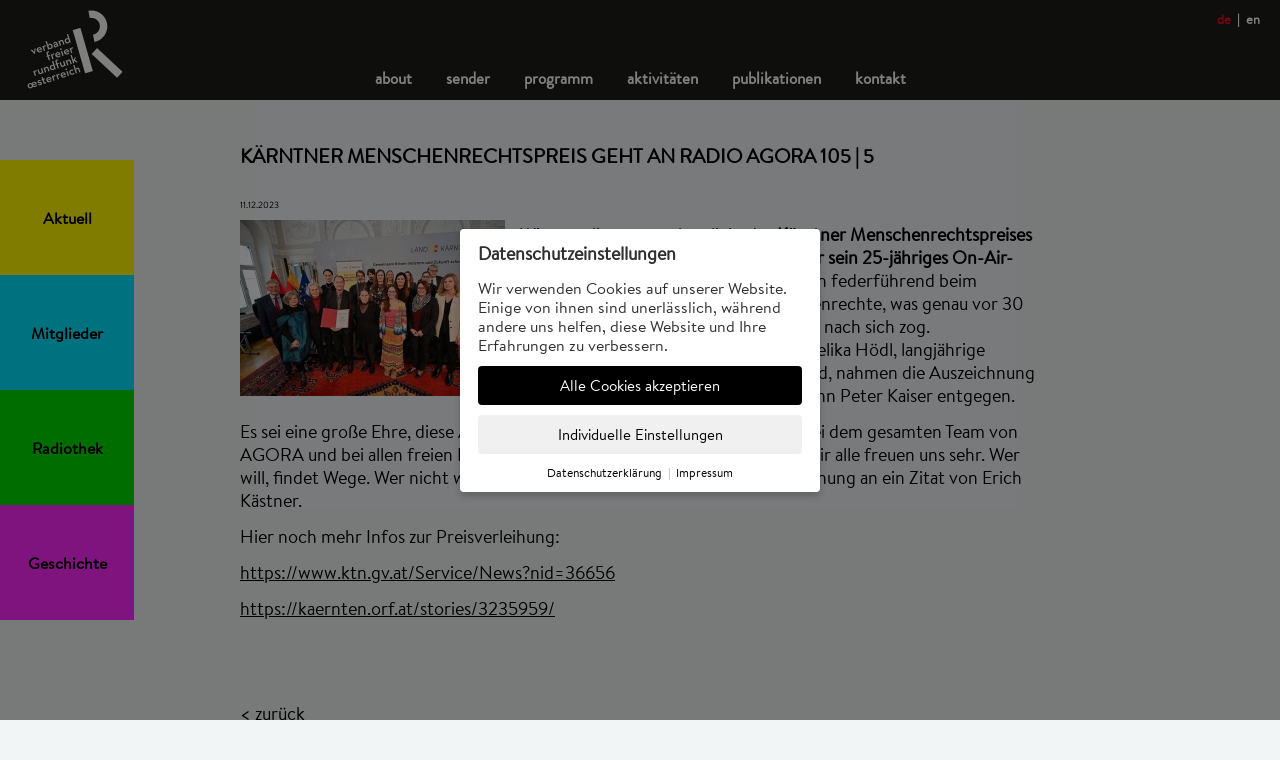

--- FILE ---
content_type: text/html; charset=UTF-8
request_url: https://www.freier-rundfunk.at/artikel.php?id=1188
body_size: 4355
content:
<!DOCTYPE html>
<html>
<head>
	<title>Verband Freier Rundfunk Österreich | Kärntner Menschenrechtspreis geht an radio AGORA 105 | 5</title>
<base href="//www.freier-rundfunk.at/">
<meta http-equiv="Content-Type" content="text/html; charset=utf-8"/>
<meta name="description" content=""/>
<meta name="viewport" content="width=device-width,initial-scale=1"/>
<meta property="og:title" content="Verband Freier Rundfunk Österreich: Kärntner Menschenrechtspreis geht an radio AGORA 105 | 5"/>
<meta property="og:site_name" content="Verband Freier Rundfunk Österreich"/>
<meta property="og:url" content="http://www.freier-rundfunk.at//artikel.php?id=1188"/>
<meta property="og:description" content=""/>
<meta property="og:image" content="https://www.freie-radios.at/img/artikel-1188-big.jpg"/>
<link href="css/style.css?1747290033" rel="stylesheet" type="text/css"/>
<link href="css/cookiesettings.css?1657790455" rel="stylesheet" media="screen" type="text/css">
<script type="text/javascript" src="javascript/jquery-1.9.1.min.js"></script>
<script type="text/javascript" src="javascript/modernizr.min.js"></script>
<script type="text/javascript" src="javascript/main.js?1725293337"></script>
<script type="text/javascript" src="javascript/fancyzoom/js-global/FancyZoom.js"></script>
<script type="text/javascript" src="javascript/fancyzoom/js-global/FancyZoomHTML.js"></script>
<script type="text/javascript">
	zoomImagesURI = 'javascript/fancyzoom/images-global/zoom/';
</script>
<!-- Matomo -->
<script>
  var _paq = window._paq = window._paq || [];
  /* tracker methods like "setCustomDimension" should be called before "trackPageView" */
  _paq.push(['requireCookieConsent']);
  _paq.push(['trackPageView']);
  _paq.push(['enableLinkTracking']);
  (function() {
    var u="https://webstats.servus.at/";
    _paq.push(['setTrackerUrl', u+'piwik.php']);
    _paq.push(['setSiteId', '26']);
    var d=document, g=d.createElement('script'), s=d.getElementsByTagName('script')[0];
    g.async=true; g.src=u+'piwik.js'; s.parentNode.insertBefore(g,s);
  })();
</script>
<!-- End Matomo Code -->
		<script>
			$(document).ready(function() {
				$("body").append("<div class=\"cs-container\"><div class=\"cs-popup\" id=\"cs-popup-main\"><h3>Datenschutz&shy;einstellungen</h3><p>Wir verwenden Cookies auf unserer Website. Einige von ihnen sind unerlässlich, während andere uns helfen, diese Website und Ihre Erfahrungen zu verbessern.</p><a id=\"cs-btn-alle\" class=\"cs-button cs-bg-highlight\" href=\"#\">Alle Cookies akzeptieren</a><a id=\"cs-btn-individuell\" class=\"cs-button\" href=\"#\">Individuelle Einstellungen</a><div class=\"cs-footer\"><a href=\"datenschutzerklaerung.html\">Datenschutzerklärung</a> &nbsp;|&nbsp; <a href=\"impressum.html\">Impressum</a></div></div><div class=\"cs-popup\" id=\"cs-popup-individuell\"><h3>Individuelle Cookie-Einstellungen</h3><p>Hier finden Sie eine Übersicht aller verwendeten Cookies. Sie können Ihre Zustimmung je Kategorie bearbeiten.</p><div class=\"cs-kategorie\"><h4>Essenzielle Cookies</h4>Essenzielle Cookies ermöglichen grundlegende Funktionen und sind für die einwandfreie Funktion der Website dringend erforderlich.<label class=\"cs-switch readonly\"><input type=\"checkbox\" id=\"cs-sel-essential\" checked readonly><span class=\"cs-slider\"></span></label><div class=\"cs-morelink\"><a href=\"#\" class=\"cs-highlight\">Detaillierte Informationen</a></div><div class=\"cs-details\"><table cellpadding=\"0\" cellspacing=\"0\"><tr><th>Name</th><td>PHP Session Cookie</td></tr><tr><th>Anbieter</th><td>Inhaber dieser Website</td></tr><tr><th>Funktion</th><td>Hilft, grundlegende Einstellungen des Users (wie z.B. die Sprachauswahl) zu merken.</td></tr><tr><th>Cookie-Name</th><td>PHPSESSID</td></tr><tr><th>Laufzeit</th><td>Session (bis Browser geschlossen wird)</td></tr></table><table cellpadding=\"0\" cellspacing=\"0\"><tr><th>Name</th><td>Cookie Settings</td></tr><tr><th>Anbieter</th><td>Inhaber dieser Website</td></tr><tr><th>Funktion</th><td>Speichert Ihre Auswahl der aktivierten Cookies.</td></tr><tr><th>Cookie-Name</th><td>cookiesettings</td></tr><tr><th>Laufzeit</th><td>1 Jahr</td></tr></table></div></div><div class=\"cs-kategorie\"><h4>Statistik-Cookies</h4>Diese Cookies erfassen anonyme Statistiken. Diese Informationen helfen uns zu verstehen, wie wir unsere Website noch weiter optimieren können.<label class=\"cs-switch\"><input type=\"checkbox\" id=\"cs-sel-statistik\"><span class=\"cs-slider\"></span></label><div class=\"cs-morelink\"><a href=\"#\" class=\"cs-highlight\">Detaillierte Informationen</a></div><div class=\"cs-details\"><table cellpadding=\"0\" cellspacing=\"0\"><tr><th>Name</th><td>Matomo</td></tr><tr><th>Anbieter</th><td>Matthieu Aubry</td></tr><tr><th>Funktion</th><td>Cookie von Matomo für Website-Analysen. Erzeugt anonyme statistische Daten darüber, wie der Besucher die Website nutzt.</td></tr><tr><th>Privacy Policy</th><td><a target=\"_blank\" href=\"https://matomo.org/privacy-policy/\">https://matomo.org/privacy-policy/</a></td></tr><tr><th>Cookie-Name</th><td>_pk_ref, _pk_cvar, _pk_id, _pk_ses</td></tr><tr><th>Laufzeit</th><td>max. 13 Monate</td></tr></table></div></div><a id=\"cs-btn-speichern\" class=\"cs-button\" href=\"#\">Einstellungen speichern</a><div class=\"cs-footer\"><a href=\"datenschutzerklaerung.html\">Datenschutzerklärung</a> &nbsp;|&nbsp; <a href=\"impressum.html\">Impressum</a> &nbsp;|&nbsp; <a id=\"cs-btn-zurueck\" href=\"#\">zurück</a></div></div></div>");

							
				$("#cs-btn-alle").click(function() {
					$('#cs-sel-statistik').prop('checked',true);
					$('#cs-sel-marketing').prop('checked',true);
					cs_saveSettings();
					$(".cs-container").hide();
					return false;
				});
				$("#cs-btn-speichern").click(function() {
					cs_saveSettings();
					$(".cs-container").hide();
					return false;
				});
				$("#cs-btn-individuell").click(function() {
					$("#cs-popup-main").hide();
					$("#cs-popup-individuell").show();
					return false;
				});
				$("#cs-btn-zurueck").click(function() {
					$("#cs-popup-individuell").hide();
					$("#cs-popup-main").show();
					return false;
				});
				$(".cs-morelink").click(function() {
					var details = $(this).next(".cs-details");
					if (details.is(":visible"))
						details.slideUp();
					else
						details.slideDown();
					return false;
				})
				$(".cs-switch.readonly").click(function()
				{
					alert("Essenzielle Cookies können nicht deaktiviert werden.");
					return false;
				});
			});
	
			function cs_saveSettings() {
				var settings = "essential";
				if ($('#cs-sel-statistik').is(':checked')) settings += ",statistics";
				if ($('#cs-sel-marketing').is(':checked')) settings += ",marketing";
				
				// Alle Cookies löschen
				document.cookie.split(";").forEach(function(c) { document.cookie = c.replace(/^ +/, "").replace(/=.*/, "=;expires=" + new Date().toUTCString() + ";path=/"); });
				
				// Settings Cookie setzen
				var oneYearFromNow = new Date();
				oneYearFromNow.setFullYear(oneYearFromNow.getFullYear()+1);
				var enddate = oneYearFromNow.toUTCString();
				document.cookie = "cookiesettings = "+settings+"; path= /; expires= "+enddate;
				
				// Andere Cookies setzen oder löschen
				if ($('#cs-sel-statistik').is(':checked')) cs_setStatisticsCookies(); else cs_delStatisticsCookies();
				if ($('#cs-sel-marketing').is(':checked')) cs_setMarketingCookies(); else cs_delMarketingCookies();
			}
			
			function cs_setStatisticsCookies()
			{
						}
		
			function cs_setMarketingCookies()
			{
						}

			function cs_delStatisticsCookies()
			{
				document.cookie = "_ga= ; expires = Thu, 01 Jan 1970 00:00:00 GMT";
				document.cookie = "_gat= ; expires = Thu, 01 Jan 1970 00:00:00 GMT";
				document.cookie = "_gid= ; expires = Thu, 01 Jan 1970 00:00:00 GMT";
			}
		
			function cs_delMarketingCookies() 
			{
				document.cookie = "_fbp= ; expires = Thu, 01 Jan 1970 00:00:00 GMT";
				document.cookie = "act= ; expires = Thu, 01 Jan 1970 00:00:00 GMT";
				document.cookie = "c_user= ; expires = Thu, 01 Jan 1970 00:00:00 GMT";
				document.cookie = "datr= ; expires = Thu, 01 Jan 1970 00:00:00 GMT";
				document.cookie = "fr= ; expires = Thu, 01 Jan 1970 00:00:00 GMT";
				document.cookie = "m_pixel_ratio= ; expires = Thu, 01 Jan 1970 00:00:00 GMT";
				document.cookie = "pl= ; expires = Thu, 01 Jan 1970 00:00:00 GMT";
				document.cookie = "presence= ; expires = Thu, 01 Jan 1970 00:00:00 GMT";
				document.cookie = "sb= ; expires = Thu, 01 Jan 1970 00:00:00 GMT";
				document.cookie = "spin= ; expires = Thu, 01 Jan 1970 00:00:00 GMT";
				document.cookie = "wd= ; expires = Thu, 01 Jan 1970 00:00:00 GMT";
				document.cookie = "xs= ; expires = Thu, 01 Jan 1970 00:00:00 GMT";
			}
		
		</script>
		
</head>
<body onload="setupZoom()">
	<div class="header">
	<a class="logo" href="index.html"><img src="img/logo-freier-rundfunk.png" alt="Verband Freier Rundfunk Österreich" width="100" height="90" /></a>
		
	<ul class="menu">
				<li class="menuitem ">
				<a href="about.html">About</a>
							<ul class="submenu">
										<li class="submenuitem"><a  href="mission-statement.html">Mission Statement</a></li>
											<li class="submenuitem"><a  href="organisation.html">Organisation</a></li>
											<li class="submenuitem"><a  href="vorstand.html">Vorstand</a></li>
											<li class="submenuitem"><a  href="geschaeftsfuehrung.html">Geschäftsführung</a></li>
											<li class="submenuitem"><a  href="charta.html">Charta</a></li>
											<li class="submenuitem"><a  href="finanzierung.html">Finanzierung</a></li>
											<li class="submenuitem"><a  href="geschichte.html">Geschichte</a></li>
									</ul>
						</li>
					<li class="menuitem ">
				<a href="sender.html">Sender</a>
							<ul class="submenu">
										<li class="submenuitem"><a  href="unsere-mitglieder.html">Unsere Mitglieder</a></li>
											<li class="submenuitem"><a  href=".html"></a></li>
											<li class="submenuitem"><a  href="mitglied-werden.html">Mitglied werden?</a></li>
									</ul>
						</li>
					<li class="menuitem ">
				<a href="programm.html">Programm</a>
							<ul class="submenu">
										<li class="submenuitem"><a  href="livestreams.html">Livestreams</a></li>
											<li class="submenuitem"><a  href="on-demand.html">On Demand</a></li>
											<li class="submenuitem"><a  href="gemeinsame-programme.html">Gemeinsame Programme</a></li>
												<li class="subsubmenuitem"><a  href="themenschwerpunkte.html">Themenschwerpunkte</a></li>
													<li class="subsubmenuitem"><a  href="schulradiotage.html">Schulradiotage</a></li>
													<li class="subsubmenuitem"><a  href="stimmlagen.html">Stimmlagen</a></li>
													<li class="subsubmenuitem"><a  href="szenenwechsel.html">Szenenwechsel</a></li>
										</ul>
						</li>
					<li class="menuitem sel">
				<a href="aktivitaeten.html">Aktivitäten</a>
							<ul class="submenu">
										<li class="submenuitem"><a class="sel" href="aktuell.html">Aktuell</a></li>
												<li class="subsubmenuitem"><a class="sel" href="rueckblick_56.html">Rückblick</a></li>
												<li class="submenuitem"><a  href="akademie.html">Akademie</a></li>
												<li class="subsubmenuitem"><a  href="aktuell_40.html">Aktuell</a></li>
													<li class="subsubmenuitem"><a  href="rueckblick.html">Rückblick</a></li>
												<li class="submenuitem"><a  href="vernetzung.html">Vernetzung</a></li>
											<li class="submenuitem"><a  href="presse.html">Presse</a></li>
									</ul>
						</li>
					<li class="menuitem ">
				<a href="publikationen.html">Publikationen</a>
							<ul class="submenu">
										<li class="submenuitem"><a  href="oesterreich.html">Österreich</a></li>
											<li class="submenuitem"><a  href="international.html">International</a></li>
											<li class="submenuitem"><a  href="dokumente.html">Dokumente</a></li>
									</ul>
						</li>
					<li class="menuitem ">
				<a href="kontakt.html">Kontakt</a>
						</li>
			</ul>
	
	<a class="mobile-menu-button" href="#"><img src="img/menu-button.png" alt="menu" width="29" height="23"/></a>
	
	<div class="sprachauswahl">
		<a href="/artikel.php?lang=de" class="sel">de</a> &nbsp;|&nbsp;
		<a href="/artikel.php?lang=en" >en</a> 
	</div>
</div>

<div class="mobilemenu-container">
	<div class="mobilemenu">
		<ul>
						<li class="mobilemenu-item-1 "><a class="mobilemenu-link" href="about.html">About</a></li>
							<li class="mobilemenu-item-1 "><a class="mobilemenu-link" href="sender.html">Sender</a></li>
							<li class="mobilemenu-item-1 "><a class="mobilemenu-link" href="programm.html">Programm</a></li>
							<li class="mobilemenu-item-1 sel"><a class="mobilemenu-link" href="aktivitaeten.html">Aktivitäten</a></li>
									<li class="mobilemenu-item-2 sel"><a class="mobilemenu-link" href="aktuell.html">Aktuell</a></li>
												<li class="mobilemenu-item-3 sel"><a class="mobilemenu-link" href="rueckblick_56.html">Rückblick</a></li>
												<li class="mobilemenu-item-2 "><a class="mobilemenu-link" href="akademie.html">Akademie</a></li>
											<li class="mobilemenu-item-2 "><a class="mobilemenu-link" href="vernetzung.html">Vernetzung</a></li>
											<li class="mobilemenu-item-2 "><a class="mobilemenu-link" href="presse.html">Presse</a></li>
									<li class="mobilemenu-item-1 "><a class="mobilemenu-link" href="publikationen.html">Publikationen</a></li>
							<li class="mobilemenu-item-1 "><a class="mobilemenu-link" href="kontakt.html">Kontakt</a></li>
						<li class="mobilemenu-item-1 "><a class="mobilemenu-link" href="impressum.html">Impressum</a></li>
			<li class="mobilemenu-item-1 "><a class="mobilemenu-link" href="disclaimer.html">Disclaimer</a></li>
		</ul>
	</div>
</div>
	<div class="textcontent">
		<h1><b>Kärntner Menschenrechtspreis geht an radio AGORA 105 | 5</b></h1>
		<div class="datum">11.12.2023</div>
				
							<div class="floatimage" style="width:265px">
												<a href="img/artikel-1188-big.jpg?1702303630">
								<img  width="265" height="176" src="img/artikel-1188.jpg?1702303630" alt=""/>								<img class="zoom-button" style="top:155px" src="img/button_zoom.png" alt="" width="21" height="21">
							</a>
											
					</div>
						<p>Wir gratulieren ganz herzlich: de<strong>r K&auml;rntner Menschenrechtspreises geht an radio AGORA 105 | 5, das heuer sein 25-j&auml;hriges On-Air-Jubil&auml;um feiert!</strong> Radio AGORA war auch federf&uuml;hrend beim Europ&auml;ischen Gerichtshof f&uuml;r Menschenrechte, was genau vor 30 Jahren den Fall des Rundfunkmonopols nach sich zog. Gesch&auml;ftsf&uuml;hrer Gabriel Lipu&scaron; und Angelika H&ouml;dl, langj&auml;hrige Gesch&auml;ftsf&uuml;hrerin und jetzt im Vorstand, nahmen die Auszeichnung f&uuml;r Radio AGORA von Landeshauptmann Peter Kaiser entgegen.</p>
<p>Es sei eine gro&szlig;e Ehre, diese Auszeichnung zu erhalten. &bdquo;Ich m&ouml;chte mich bei dem gesamten Team von AGORA und bei allen freien Radiomacherinnen und &ndash;machern bedanken. Wir alle freuen uns sehr. Wer will, findet Wege. Wer nicht will, findet Gr&uuml;nde&ldquo;, sagte Gabriel Lipu&scaron; in Anlehnung an ein Zitat von Erich K&auml;stner.</p>
<p>Hier noch mehr Infos zur Preisverleihung:</p>
<p><a href="https://www.ktn.gv.at/Service/News?nid=36656">https://www.ktn.gv.at/Service/News?nid=36656</a></p>
<p><a href="https://kaernten.orf.at/stories/3235959/">https://kaernten.orf.at/stories/3235959/</a></p>		
		<br/><br/><br/>
		<a href="rueckblick_56.html">&lt; zurück</a>

	</div>

	<div class="quicklinks">
				<a class="quickicon col-1" href="aktuell.html" ><span class="inner">Aktuell</span></a>
					<a class="quickicon col-2" href="sender.html" ><span class="inner">Mitglieder</span></a>
					<a class="quickicon col-3" href="http://freie-radios.online" target="_blank"><span class="inner">Radiothek</span></a>
					<a class="quickicon col-4" href="geschichte.html" ><span class="inner">Geschichte</span></a>
			</div>

	<div class="footer">
	<a href="impressum.html">Impressum</a> &nbsp;&nbsp;|&nbsp;&nbsp;
	<a href="datenschutzerklaerung.html">Datenschutz</a> &nbsp;&nbsp;|&nbsp;&nbsp;
	<a href="disclaimer.html">Disclaimer</a>
</div></body>
</html>


--- FILE ---
content_type: text/css
request_url: https://www.freier-rundfunk.at/css/style.css?1747290033
body_size: 3700
content:
@charset "utf-8";

@font-face {
    font-family: 'Brandon_Grotesque_Regular';
    src: url('../webfonts/brandon_reg-webfont.eot');
    src: url('../webfonts/brandon_reg-webfont.eot?#iefix') format('embedded-opentype'),
         url('../webfonts/brandon_reg-webfont.woff') format('woff'),
         url('../webfonts/brandon_reg-webfont.ttf') format('truetype'),
         url('../webfonts/brandon_reg-webfont.svg#Brandon_Grotesque_Regular') format('svg');
    font-weight: normal;
    font-style: normal;
}

@font-face {
    font-family: 'Brandon_Grotesque_Light';
    src: url('../webfonts/brandon_light-webfont.eot');
    src: url('../webfonts/brandon_light-webfont.eot?#iefix') format('embedded-opentype'),
         url('../webfonts/brandon_light-webfont.woff') format('woff'),
         url('../webfonts/brandon_light-webfont.ttf') format('truetype'),
         url('../webfonts/brandon_light-webfont.svg#Brandon_Grotesque_Light') format('svg');
    font-weight: normal;
    font-style: normal;
}

@font-face {
    font-family: 'Brandon_Grotesque_Text';
    src: url('../webfonts/brandon_text-webfont.eot');
    src: url('../webfonts/brandon_text-webfont.eot?#iefix') format('embedded-opentype'),
         url('../webfonts/brandon_text-webfont.woff') format('woff'),
         url('../webfonts/brandon_text-webfont.ttf') format('truetype');
    font-weight: normal;
    font-style: normal;
}

* {
	margin: 0;
	padding: 0;
}

:focus {
	 outline:0; 
	 -moz-outline:0; 
}

html {
	background-color: #f2f5f6;
	font-family: 'Brandon_Grotesque_Text',Arial,sans-serif;
	-webkit-text-size-adjust: none;
	-webkit-font-smoothing: antialiased;
	-moz-osx-font-smoothing: grayscale;
	/*font-family: 'Source Sans Pro',sans-serif;*/
	font-size: 18px;
	line-height: 1.3;
	color: black;
}

body {
	position: relative;
}

body.startseite {
	width: 100%;
	height: 100%;
	overflow-x: hidden;
}

img {
	vertical-align: baseline;
}

a img {
	border: none;
}

a {					
	zoom: 1;
	color: black;
}

strong,b {
	font-weight: 600;
}

.content {
	max-width: 900px;
	margin: auto;
	position: relative;
}

.header {
	position: relative;
	width: 100%;
	height: 100px;
	background-color: #1d1d1b;
}

.logo {
	position: absolute;
	z-index: 1000;
	display: block;
	left: 25px;
	top: 5px;
}

.twitter-icon {
	position: absolute;
	z-index: 1000;
	right: 20px;
	bottom: 8px;
}

.facebook-icon {
	position: absolute;
	z-index: 1000;
	right: 51px;
	bottom: 8px;
}

.mobile-menu-button {
	display: none;
}

.sprachauswahl {
	position: absolute;
	z-index: 1000;
	right: 20px;
	top: 12px;
	color: white;
	font-size: 13px;
	line-height: 16px;
	font-weight: bold;
}

.sprachauswahl a {
	text-decoration: none;
	color: white;
}

.sprachauswahl a.sel {
	color: #e71019;	
}

.menu {
	position: absolute;
	z-index: 299;
	left: 0px;
	bottom: 0px;
	width: 100%;
	text-align: center;
}

.menuitem {
	position: relative;
	list-style-type: none;
	display: inline-block;
	margin-left: 15px;
	margin-right: 15px;
	padding-bottom: 9px;
}

.menuitem a {
	font-family: 'Brandon_Grotesque_Regular',Arial,sans-serif;
	text-decoration: none;
	color: white;
	font-size: 17px;
	line-height: 24px;
	font-weight: bold;
	text-transform: lowercase;
}

.menuitem a:hover {
	color: #e71019;
}

.submenu {
	display: none;
	position: absolute;
	z-index: 999;
	left: -15px;
	top: 31px;
	background-color: #1d1d1b;
	text-align: left;
	padding: 5px 15px 10px 15px;
	min-width: 120px;
}

.menuitem:hover .submenu {
	display: block;
}

.submenu.ebene2 {
	top: 103px;
}

.submenuitem {
	list-style-type: none;
}

.submenuitem a {
	white-space: nowrap;
}

.subsubmenuitem a {
	font-size: 16px;
	line-height: 22px;
	white-space: nowrap;
	font-weight: normal;
	padding-left: 15px;
}

.submenuitem a.sel, .subsubmenuitem a.sel {
	color: #e71019;
}

.mobilemenu-container {
	display: none;
}

.footer {
	box-sizing: border-box;
	padding-top: 8px;
	width: 100%;
	height: 30px;
	overflow: hidden;
	background-color: #1d1d1b;
	color: white;
	font-size: 11px;
	line-height: 16px;
	text-align: center;
	font-weight: bold;
}

.footer a {
	text-decoration: none;
	color: white;
}

.titelbild-container {
	width: 100%;
	height: 600px;
	overflow: hidden;
	position: relative;
}

.slide {
	position: absolute;
	left: 50%;
	top: 50%;
	margin-left: -600px;
	margin-top: -300px;
	display: none;
}

#slide-1 {
	display: block;
}

.biglogo {
	position: absolute;
	left: 50%;
	top: 50%;
	z-index: 99;
	width: 400px;
	height: 291px;
	margin-left: -200px;
	margin-top: -146px;
}

.biglogo img {
	opacity: 0;
	animation-duration: 1.5s;
	animation-timing-function: ease-out;
	animation-iteration-count: 1;
	animation-delay: 3s;
	animation-fill-mode: forwards;
}

@keyframes slideInFromLeft { from { transform: translateX(-600%); opacity: 1; } to { transform: translateX(0); opacity: 1; } }
@keyframes slideInFromTopRight { from { transform: translate(600%,-200%); opacity: 1; } to { transform: translate(0%,0%); opacity: 1; } }
@keyframes slideInFromBottomRight { from { transform: translate(600%,200%); opacity: 1; } to { transform: translate(0%,0%); opacity: 1; } }
@keyframes fadeOut { from { opacity: 1; } to { opacity: 0; } }

.logo-teil-1 { position: absolute; left: 0px; top: 55px; animation-name: slideInFromLeft; }
.logo-teil-2 { position: absolute; left: 170px; top: 0px; animation-name: slideInFromTopRight; }
.logo-teil-3 { position: absolute; bottom: 0px; right: 0px; animation-name: slideInFromBottomRight; }

.slogan-container {
	position: absolute;
	z-index: 99;
	left: 0px;
	top: 0px;
	width: 100%;
	height: 100%;
	display: flex;
	justify-content: center;
	align-items: center;
}

.slogan {
	color: white;
	font-size: 48px;
	line-height: 48px;
	font-weight: bold;
	text-align: center;
	padding-left: 150px;
	padding-right: 150px;
	animation-name: fadeOut;
	animation-duration: 0.7s;
	animation-iteration-count: 1;
	animation-delay: 3s;
	animation-fill-mode: forwards;
}



.quicklinks {
	position: fixed;
	z-index: 100;
	left: 0px;
	top: 50%;
	margin-top: -200px;
}

.quickicon {
	display: block;
	height: 115px;
	width: 134px;
	display: flex;
	align-items: center;
	justify-content: center;
	text-decoration: none;
	font-size: 16px;
	line-height: 20px;
	font-weight: bold;
}

.quickicon.col-1 { background-color: rgb(255,250,0); }
.quickicon.col-2 { background-color: rgb(0,230,255); }
.quickicon.col-3 { background-color: rgb(0,220,0); }
.quickicon.col-4 { background-color: rgb(255,40,255); }

.quickicon:hover { filter: brightness(110%); }
.quickicon.col-4:hover { filter: brightness(180%); }

.textcontent {
	max-width: 800px;
	padding-left: 170px;
	padding-right: 170px;
	padding-top: 45px;
	padding-bottom: 80px;
	margin: auto;
	position: relative;
	min-height: 400px;
}

body.logo-bg {
	background-image: url(../img/bg-logo.svg);
    background-position: center top 100px;
	background-size: 100% auto;
}

.textcontent h1 {
	font-family: 'Brandon_Grotesque_Regular',Arial,sans-serif;
	font-size: 20px;
	line-height: 24px;
	text-transform: uppercase;
	margin-bottom: 30px;
}

.textcontent h2 {
	font-family: 'Brandon_Grotesque_Regular',Arial,sans-serif;
	font-size: 18px;
	line-height: 17px;
	font-weight: normal;
	text-transform: uppercase;
	margin-top: 17px;
	margin-bottom: 17px;
}

.textcontent h2 * {
	font-family: 'Brandon_Grotesque_Regular',Arial,sans-serif;
} 

.textcontent h2.bigtext {
	font-family: 'Brandon_Grotesque_Regular',Arial,sans-serif;
	font-size: 20px;
	line-height: 22px;
	font-weight: bold;
}


.textcontent h3 {
	font-size: 15px;
	line-height: 17px;
	font-weight: normal;
	text-decoration: underline;
	margin-top: 17px;
}

.textcontent .datum {
	font-size: 9px;
	margin-bottom: 10px;
}

.textcontent .floatimage {
	float: left;
	margin-right: 15px;
	position: relative;
	font-size: 0px;
	line-height: 0px;
}

.textcontent .floatimage .zoom-button {
	position: absolute;
	top: 0px;
	right: 0px;
}

.textcontent .floatimage .bildunterschrift {
	font-size: 10px;
	line-height: 12px;
	padding-bottom: 3px;
	padding-top: 3px;
}

.textcontent ul {
	margin-top: 17px;
	margin-bottom: 17px;
	overflow: hidden;
}

.textcontent ul li {
	margin-bottom: 4px;
	margin-left: 20px;
}

.textcontent ol li {
	margin-bottom: 4px;
	margin-left: 20px;
}

.textcontent p {
	margin-top: 13px;
	margin-bottom: 13px;
}

.dropdown-artikel {
	border-top: 1px solid black;
}

.dropdown-artikel h2 {
	font-family: 'Brandon_Grotesque_Regular',Arial,sans-serif;
	font-size: 20px;
	line-height: 24px;
	text-transform: uppercase;
	font-weight: bold;
	cursor: pointer;
}

.dropdown-artikel p:first-of-type { margin-top: 0; }

.dropdown-artikel .text {
	display: none;
	padding-bottom: 10px;
}

.dropdown-container .dropdown-artikel:first-child .text { 
	display: block;
}

.bildliste {
	width: 100%;
	display: table;
}

.bildliste-row {
	display: table-row;
}

.bildliste-bild {
	display: table-cell;
	width: 132px;
	vertical-align: top;
	padding-bottom: 50px;
}

.bildliste-bild .bildunterschrift {
	font-size: 10px;
	line-height: 12px;
	padding-bottom: 3px;
	padding-top: 0px;
	padding-right: 10px;
}

.bildliste-bild-inner {
	display: inline-block;
	position: relative;
	font-size: 0;
}

.bildliste-bild-inner img {
	width: 120px;
	height: auto;
}

.bildliste-bild-inner .zoom-button {
	position: absolute;
	bottom: 0px;
	right: 0px;
	width: 21px;
	height: 21px;
}

.bildliste-text {
	display: table-cell;
	vertical-align: top;
	padding-bottom: 50px;
}

.bildliste-text p:first-child {
	margin-top: 0px;
}

.landkarte-container {
	width: 100%;
	position: relative;
	min-height: 540px;
	background-color: #dae0e3;
	background-position: center center;
	background-repeat: no-repeat;
	background-image: url(../img/landkarte-big.png?5);
	background-size: 1360px 640px;
}

.landkarte-content {
	position: absolute;
	top: 50%;
	left: 50%;
	margin-left: -450px;
	margin-top: -200px;
	max-xwidth: 900px;
	height: 400px;
}

.mitglieder-mobile {
	display: none;
}

.station-link {
	position: absolute;
	z-index: 1;
	margin-left: -10px;
	margin-top: -10px;
/* 	border: 1px solid red; */
}

#station-1 { left: 615px; top: 272px; padding-right: 90px; } /* Helsinki */
#station-2 { left: 638px; top: 75px; padding-right: 100px; } /* Radio Ypsilon */
#station-3 { left: 448px; top: 105px; padding-left: 140px; } /* Freies Radio Freistadt */
#station-4 { left: 450px; top: 132px; padding-left: 90px; } /* FRO */
#station-5 { left: 620px; top: 110px; padding-right: 90px; } /* Orange */
#station-6 { left: 575px; top: 140px; padding-right: 185px; } /* Campus Radio */
#station-7 { left: 446px; top: 160px; padding-right: 100px; } /* Freies Radio B138 */
#station-8 { left: 480px; top: 192px; padding-right: 170px; } /* Freies Radio Salzkammergut */
#station-9 { left: 428px; top: 217px; padding-right: 65px; } /* Radiofabrik */
#station-10 { left: 542px; top: 231px; padding-right: 130px; } /* FreequENNS */
#station-11 { left: 735px; top: 215px; padding-right: 60px; } /* Radio OP */
#station-12 { left: 470px; top: 339px; padding-right: 110px; } /* Radio Agora */ 
#station-13 { left: 222px; top: 272px; padding-right: 60px; } /* Freirad */
#station-14 { left: 115px; top: 265px; padding-right: 80px; padding-bottom: 20px; } /* Proton */
#station-15 { left: 424px; top: 190px; padding-right: 20px;  } /* FS1 */
#station-16 { left: 730px; top: 110px; padding-right: 50px; } /* OKTO */
#station-17 { left: 542px; top: 140px; padding-right: 50px; } /* DORF TV */

.station-overlay {
	position: absolute;
	z-index: 2;
	background-color: white;
	background-color: rgba(255,255,255,0.83);
	width: 380px;
	margin-left: -200px;
	margin-top: -120px;
	display: none;
	padding: 10px;
}

.station-overlay .container {
	border: 1px dotted black;
	padding: 20px 30px 10px 30px;
	border-radius: 2px;
}

.station-overlay h2 {
	font-family: 'Brandon_Grotesque_Regular',Arial,sans-serif;
	font-size: 25px;
	line-height: 26px;
	letter-spacing: 1px;
	font-weight: bold;
	text-transform: uppercase;
	margin-bottom: 15px;
}

.station-overlay .link {
	font-family: 'Brandon_Grotesque_Regular',Arial,sans-serif;
	font-size: 22px;
	line-height: 32px;
	font-weight: bold;
	text-decoration: none;
}

.station-overlay .link:hover {
	color: #cb1c23;
}

.station-overlay-close {
	position: absolute;
	right: -8px;
	top: -8px;
}

#overlay-1 { left: 645px; top: 282px; } /* Helsinki */
#overlay-2 { left: 678px; top: 70px; } /* Y */
#overlay-3 { left: 542px; top: 97px; } /* FR */
#overlay-4 { left: 530px; top: 132px; } /* FRO */
#overlay-5 { left: 680px; top: 114px; } /* Orange */
#overlay-6 { left: 639px; top: 134px; } /* Campus Radio */
#overlay-7 { left: 516px; top: 168px; } /* B138 */
#overlay-8 { left: 480px; top: 192px; } /* Salzkammergut */
#overlay-9 { left: 434px; top: 210px; } /* Radiofabrik */
#overlay-10 { left: 542px; top: 231px; } /* FreequENNS */
#overlay-11 { left: 680px; top: 215px; } /* OP */
#overlay-12 { left: 550px; top: 299px; } /* Agora */
#overlay-13 { left: 282px; top: 274px; } /* Freirad */
#overlay-14 { left: 232px; top: 265px; } /* Proton */
#overlay-15 { left: 434px; top: 210px; } /* FS1 */
#overlay-16 { left: 680px; top: 114px; } /* OKTO */
#overlay-17 { left: 530px; top: 132px; } /* DORF TV */

.bildergalerie {
	margin-top: 25px;
}

.bildergalerie .bildunterschrift {
	font-size: 10px;
	line-height: 12px;
	padding-bottom: 3px;
	padding-top: 0px;
	padding-right: 10px;
}


.dokumente {
	margin-top: 25px;
}

.dokument-icon {
	position: relative;
	top: 2px;
	margin-right: 3px;
}

.dokument-download {
	margin-bottom: 5px;
}

.artikel-link {
	margin-bottom: 8px;
}

/*** FANCYZOOM ****/


#ZoomPrev, #ZoomNext {
	text-decoration:none;
	border:0;
}

#ZoomPrev span,
#ZoomNext span {
	position: absolute;
	top: 30%;
	background: #333;
	-moz-border-radius: 4px;
	-webkit-border-radius: 4px;
	opacity: 0;
	filter: alpha(opacity=0);
	color: #fff;
	text-decoration: none;
	border: 0;
	font-size: 11pt;
	font-family: Arial, Helvetica, sans-serif;
	text-transform: uppercase;
	padding: 4px 10px;
}
#ZoomPrev span {
	left: 0;
	-moz-border-radius-bottomleft: 0px;
	-moz-border-radius-topleft: 0px;
	-webkit-border-top-left-radius: 0px;
	-webkit-border-bottom-left-radius: 0px;
	padding-left: 10px;
}
#ZoomNext span {
	right: 0;
	-moz-border-radius-bottomright: 0px;
	-moz-border-radius-topright: 0px;
	-webkit-border-top-right-radius: 0px;
	-webkit-border-bottom-right-radius: 0px;
	padding-right: 10px;
}
#ZoomPrev:hover span,
#ZoomNext:hover span {
    opacity: 0.8;
    filter: alpha(opacity=80);
}

/**** FORDERUNGEN STÖRER ****/
.forderungen-startseite {
	position: absolute;
	z-index:9999;
	right: 12%;
	top: 8%;
}

/**** DOWNLOAD ICONS ****/
.download-icons {
	border-top: 1px solid black;
	border-bottom: 1px solid black;
	padding-bottom: 10px;
	margin-bottom: 30px !important;
}

.download-icons a {
	display: inline-block;
	margin-left: 18px;
	margin-right: 18px;
	margin-top: 15px;
	font-size: 16px;
	text-decoration: none;
	background-image: url(../img/download-button.svg);
	background-position: top center;
	background-repeat: no-repeat;
	background-size: 22px auto;
	padding-top: 38px;
}

/**** MOBILE ****/
@media only screen and (max-width: 1340px) {
	body.logo-bg { background-image: none; }
}


@media only screen and (max-width: 1040px) {
	.forderungen-startseite { right: 5%; top: 3%; }


@media only screen and (max-width: 820px) {
	
	.header { 
		height: 82px;
	}
	
	.menu, .twitter-icon, .facebook-icon, .footer {
		display: none;
	}
	
	.sprachauswahl {
		right: 12px;
	}

	.logo img {
		width: 80px;
		height: auto;
	}
	
	.mobile-menu-button {
		display: block;
		position: absolute;
		right: 5px;
		bottom: 5px;
	}
	
	.mobilemenu-container {
		display: block;
		background-color: #1d1d1b;
	}
	
	.mobilemenu {
		display: none;
		border-bottom: 1px white solid;
	}
	
	.mobilemenu li {
	}
	
	.mobilemenu li .mobilemenu-link {
		display: block;
		border-top: 1px white solid;
		padding: 6px 10px 5px 10px;
		font-family: 'Brandon_Grotesque_Regular',Arial,sans-serif;
		text-decoration: none;
		color: white;
		font-size: 18px;
		line-height: 22px;
		text-transform: lowercase;
		text-align: center;
		font-weight: bold;
	}

	.mobilemenu li.sel .mobilemenu-link {
		color: #cb1c23;
	}
		
	.mobilemenu li.mobilemenu-item-2 .mobilemenu-link {
		font-size: 15px;		
		border-top: 1px #404040 solid;
		padding: 4px 10px 3px 10px;
	}
	
	.mobilemenu li.mobilemenu-item-3 .mobilemenu-link {
		font-size: 13px;		
		border-top: none;
		padding: 0px 10px 1px 10px;
	}
	
	.quickicon {
		width: 110px;
		height: 95px;
		font-size: 14px;
		line-height: 18px;
	}

	.biglogo {
		transform: scale(0.7);
	}
	
	.slogan { 
		font-size: 38px;
		line-height: 38px;
		padding-left: 130px;
		padding-right: 130px;
	}

	.textcontent .floatimage {
		float: none;
		margin-bottom: 10px;
	}

	.bildliste, .bildliste-row, .bildliste-bild, .bildliste-text {
		display: block;
	}

	.bildliste-bild {
		padding-bottom: 5px;
		margin-bottom: 5px;
	}
	
	.textcontent {
		padding-left: 140px;
		padding-right: 20px;
	}
	
	.forderungen-startseite { top: 7%; }
	.forderungen-startseite img { width: 150px;}
}

/**** MOBILE SMALL ****/
@media only screen and (max-width: 550px) {

	.quicklinks {
		display: none;
	}
	
	.biglogo {
		transform: scale(0.5);
	}

	.slogan { 
		font-size: 26px;
		line-height: 26px;
		padding-left: 20px;
		padding-right: 20px;
	}

	.textcontent {
		padding-left: 20px;
		padding-right: 20px;
		padding-top: 30px;
	}

	.startseite .quickicon {
		display: block;
	}

	.textcontent .floatimage .zoom-button {
		display: none;
	}
	
	.landkarte-container {
		display: none;
	}
	
	.mitglieder-mobile {
		display: block;
	}
	
	.forderungen-startseite { left: 5%; }
}

--- FILE ---
content_type: text/css
request_url: https://www.freier-rundfunk.at/css/cookiesettings.css?1657790455
body_size: 723
content:
@charset "utf-8";

/******** FARBDEFINITION **********/

.cs-highlight {
	color: #e710196; !important;
}

.cs-bg-highlight {
	background-color: black !important;
	color: white !important;	
}

input:checked + .cs-slider {
	background-color: #e71019;
}

.cs-popup {
	font-size: 16px; 
	line-height: 19px;
}


/**********************************/


.cs-container {
	position: fixed;
	display: flex;
	justify-content: center;
	align-items: center;
	z-index: 99999;
	left: 0px;
	top: 0px;
	width: 100%;
	height: 100%;
	background-color: rgba(0,0,0,0.5);
}

.cs-popup {
	box-sizing: border-box;
	width: 360px;
	background-color: white;
	color: #303030;
	padding: 15px 18px 10px 18px;
	border-radius: 4px;
	box-shadow: 0 4px 8px rgba(0,0,0,0.2);
	max-height: 100%;
	overflow-y: auto;
	margin: 8px;
}

.cs-popup p {
	margin-top: 12px;
	margin-bottom: 12px;
}

.cs-popup#cs-popup-individuell {
	width: 500px;
	display: none;
}

.cs-popup h3 {
/* 	text-transform: uppercase; */
	font-weight: 600;
	font-size: 18px;
	margin-top: 0px;
	margin-bottom: 15px;
}

.cs-button {
	box-sizing: border-box;
	display: inline-block;
	width: 100%;
	border-radius: 4px;
	text-align: center;
	text-decoration: none;
	font-size: 15px;	
	line-height: 17px;
	background-color: #F0F0F0;
	padding: 11px;
	margin-bottom: 10px;
}

.cs-button:hover {
	filter: brightness(95%);
}

.cs-button.cs-bg-highlight:hover {
	filter: brightness(110%);
}

.cs-footer {
	font-size: 12px;
	line-height: 18px;
	color: #909090;
	text-align: center;
}

.cs-footer a {
	text-decoration: none;
}

.cs-footer a:hover {
	text-decoration: underline;
}

.cs-kategorie {
	position: relative;
	background-color: #F8f8f8;
	padding: 6px 12px;
	margin-bottom: 10px;
}

.cs-kategorie h4 {
	margin-top: 0px;
	margin-bottom: 2px;
}

.cs-morelink {
	font-size: 12px;
	line-height: 18px;
	text-align: center;
	margin-top: 2px;
}

.cs-details {
	font-size: 12px;
	line-height: 16px;
	display: none;
}

.cs-details table {
	margin-top: 10px;
	margin-bottom: 5px;
	width: 100%;
}

.cs-details th {
	padding: 2px 5px;
	background-color: white;
	text-align: left;
	vertical-align: top;
	width: 85px;
	border-bottom: 1px solid #F8f8f8;;
}

.cs-details td {
	padding: 2px 5px;
	background-color: white;
	text-align: left;
	vertical-align: top;
	border-bottom: 1px solid #F8f8f8;;
}

.cs-switch {
	position: absolute;
	right: 12px;
	top: 8px;
	display: inline-block;
	width: 30px;
	height: 17px;
}

.cs-switch input {
	opacity: 0;
	width: 0;
	height: 0;
}

.cs-slider {
	position: absolute;
	cursor: pointer;
	top: 0;
	left: 0;
	right: 0;
	bottom: 0;
	background-color: #d0d0d0;
	-webkit-transition: .3s;
	transition: .3s;
	border-radius: 17px;
}

.cs-slider:before {
	position: absolute;
	content: "";
	height: 13px;
	width: 13px;
	left: 2px;
	bottom: 2px;
	background-color: white;
	-webkit-transition: .3s;
	transition: .3s;
	border-radius: 50%;
}

input:checked + .cs-slider:before {
	-webkit-transform: translateX(13px);
	-ms-transform: translateX(13px);
	transform: translateX(13px);
}




--- FILE ---
content_type: application/javascript
request_url: https://www.freier-rundfunk.at/javascript/fancyzoom/js-global/FancyZoomHTML.js
body_size: 2694
content:
// FancyZoomHTML.js - v1.0.1
// Used to draw necessary HTML elements for FancyZoom
//
// Copyright (c) 2008 Cabel Sasser / Panic Inc
// All rights reserved.
// additional image traversion added in 2009 by Kilian Valkhof / Wakoopa

function insertZoomHTML(traverse) {
  var isTraversion = traverse;
	// All of this junk creates the three <div>'s used to hold the closebox, image, and zoom shadow.

	var inBody = document.getElementsByTagName("body").item(0);

	// WAIT SPINNER

	var inSpinbox = document.createElement("div");
	inSpinbox.setAttribute('id', 'ZoomSpin');
	inSpinbox.style.position = 'absolute';
	inSpinbox.style.left = '10px';
	inSpinbox.style.top = '10px';
	inSpinbox.style.visibility = 'hidden';
	inSpinbox.style.zIndex = '525';
	inBody.insertBefore(inSpinbox, inBody.firstChild);

	var inSpinImage = document.createElement("img");
	inSpinImage.setAttribute('id', 'SpinImage');
	inSpinImage.setAttribute('src', zoomImagesURI+'zoom-spin-1.png');
	inSpinbox.appendChild(inSpinImage);

	// ZOOM IMAGE
	//
	// <div id="ZoomBox">
	//   <a href="javascript:zoomOut();"><img src="/images/spacer.gif" id="ZoomImage" border="0"></a> <!-- THE IMAGE -->
	//   <div id="ZoomClose">
	//     <a href="javascript:zoomOut();"><img src="/images/closebox.png" width="30" height="30" border="0"></a>
	//   </div>
	//   <div id="ZoomTraverse">
	//      <a id="ZoomPrev">&nbsp;</a>
	//      <a id="ZoomNext">&nbsp</a>
	// </div>

	var inZoombox = document.createElement("div");
	inZoombox.setAttribute('id', 'ZoomBox');

	inZoombox.style.position = 'absolute';
	inZoombox.style.left = '10px';
	inZoombox.style.top = '10px';
	inZoombox.style.visibility = 'hidden';
	inZoombox.style.zIndex = '499';

	inBody.insertBefore(inZoombox, inSpinbox.nextSibling);

	var inImage1 = document.createElement("img");
	inImage1.onclick = function (event) { zoomOut(this, event); return false; };
	inImage1.setAttribute('src',zoomImagesURI+'spacer.gif');
	inImage1.setAttribute('id','ZoomImage');
	inImage1.setAttribute('border', '0');
	// inImage1.setAttribute('onMouseOver', 'zoomMouseOver();')
	// inImage1.setAttribute('onMouseOut', 'zoomMouseOut();')

	// This must be set first, so we can later test it using webkitBoxShadow.
	inImage1.setAttribute('style', '-webkit-box-shadow: '+shadowSettings+'0.0)');
	inImage1.style.display = 'block';
	inImage1.style.width = '10px';
	inImage1.style.height = '10px';
	inZoombox.appendChild(inImage1);

	var inClosebox = document.createElement("div");
	inClosebox.setAttribute('id', 'ZoomClose');
	inClosebox.style.position = 'absolute';

	//Image traversion
	if(isTraversion){
	  // add previous and next links if there is more than one image
	  var inZoomTraverse = document.createElement("div");
	  inZoomTraverse.setAttribute('id', 'ZoomTraverse');
	  inZoomTraverse.style.position = 'absolute';
	  inZoomTraverse.style.width = '100%';
	  inZoomTraverse.style.height = '100%';
	  inZoomTraverse.style.left = "0";
	  inZoomTraverse.style.top = "0";

	    var inZoomPrev = document.createElement("a");
	    inZoomPrev.setAttribute('id', 'ZoomPrev');
	    inZoomPrev.style.position = 'absolute';
	    inZoomPrev.style.width = '50%';
	    inZoomPrev.style.height = '100%';
	    inZoomPrev.style.left = "0";
	    inZoomPrev.style.top = "0";

	      var inZoomPrevSpan = document.createElement("span");
	      inZoomPrevSpan.innerHTML = "&lt; Prev";
	      inZoomPrev.appendChild(inZoomPrevSpan);

	    var inZoomNext = document.createElement("a");
	    inZoomNext.setAttribute('id', 'ZoomNext');
	    inZoomNext.style.position = 'absolute';
	    inZoomNext.style.width = '50%';
	    inZoomNext.style.height = '100%';
	    inZoomNext.style.right = "0";
	    inZoomNext.style.top = "0";
 	      var inZoomNextSpan = document.createElement("span");
	      inZoomNextSpan.innerHTML = "Next &gt;";
	      inZoomNext.appendChild(inZoomNextSpan);

	  inZoomTraverse.appendChild(inZoomPrev);
	  inZoomTraverse.appendChild(inZoomNext);
	}
	// In MSIE, we need to put the close box inside the image.
	// It's 2008 and I'm having to do a browser detect? Sigh.
	if (browserIsIE) {
		inClosebox.style.right = '-1px';
		inClosebox.style.top = '0px';
	} else {
		inClosebox.style.right = '-12px';
		inClosebox.style.top = '-12px';
	}

	inClosebox.style.visibility = 'hidden';

	//ImageTraversion
	if(isTraversion) {
  	inZoombox.appendChild(inZoomTraverse);
	}

	inZoombox.appendChild(inClosebox)



	var inImage2 = document.createElement("img");
	inImage2.onclick = function (event) { zoomOut(this, event); return false; };
	inImage2.setAttribute('src',zoomImagesURI+'closebox.png');
	inImage2.setAttribute('width','30');
	inImage2.setAttribute('height','30');
	inImage2.setAttribute('border','0');
	inImage2.style.cursor = 'pointer';
	inClosebox.appendChild(inImage2);

	// SHADOW
	// Only draw the table-based shadow if the programatic webkitBoxShadow fails!
	// Also, don't draw it if we're IE -- it wouldn't look quite right anyway.

	if (! document.getElementById('ZoomImage').style.webkitBoxShadow && ! browserIsIE) {

		// SHADOW BASE

		var inFixedBox = document.createElement("div");
		inFixedBox.setAttribute('id', 'ShadowBox');
		inFixedBox.style.position = 'absolute';
		inFixedBox.style.left = '50px';
		inFixedBox.style.top = '50px';
		inFixedBox.style.width = '100px';
		inFixedBox.style.height = '100px';
		inFixedBox.style.visibility = 'hidden';
		inFixedBox.style.zIndex = '498';
		inBody.insertBefore(inFixedBox, inZoombox.nextSibling);

		// SHADOW
		// Now, the shadow table. Skip if not compatible, or irrevelant with -box-shadow.

		// <div id="ShadowBox"><table border="0" width="100%" height="100%" cellpadding="0" cellspacing="0"> X
		//   <tr height="25">
		//   <td width="27"><img src="/images/zoom-shadow1.png" width="27" height="25"></td>
		//   <td background="/images/zoom-shadow2.png">&nbsp;</td>
		//   <td width="27"><img src="/images/zoom-shadow3.png" width="27" height="25"></td>
		//   </tr>

		var inShadowTable = document.createElement("table");
		inShadowTable.setAttribute('border', '0');
		inShadowTable.setAttribute('width', '100%');
		inShadowTable.setAttribute('height', '100%');
		inShadowTable.setAttribute('cellpadding', '0');
		inShadowTable.setAttribute('cellspacing', '0');
		inFixedBox.appendChild(inShadowTable);

		var inShadowTbody = document.createElement("tbody");	// Needed for IE (for HTML4).
		inShadowTable.appendChild(inShadowTbody);

		var inRow1 = document.createElement("tr");
		inRow1.style.height = '25px';
		inShadowTbody.appendChild(inRow1);

		var inCol1 = document.createElement("td");
		inCol1.style.width = '27px';
		inRow1.appendChild(inCol1);
		var inShadowImg1 = document.createElement("img");
		inShadowImg1.setAttribute('src', zoomImagesURI+'zoom-shadow1.png');
		inShadowImg1.setAttribute('width', '27');
		inShadowImg1.setAttribute('height', '25');
		inShadowImg1.style.display = 'block';
		inCol1.appendChild(inShadowImg1);

		var inCol2 = document.createElement("td");
		inCol2.setAttribute('background', zoomImagesURI+'zoom-shadow2.png');
		inRow1.appendChild(inCol2);
		// inCol2.innerHTML = '<img src=';
		var inSpacer1 = document.createElement("img");
		inSpacer1.setAttribute('src',zoomImagesURI+'spacer.gif');
		inSpacer1.setAttribute('height', '1');
		inSpacer1.setAttribute('width', '1');
		inSpacer1.style.display = 'block';
		inCol2.appendChild(inSpacer1);

		var inCol3 = document.createElement("td");
		inCol3.style.width = '27px';
		inRow1.appendChild(inCol3);
		var inShadowImg3 = document.createElement("img");
		inShadowImg3.setAttribute('src', zoomImagesURI+'zoom-shadow3.png');
		inShadowImg3.setAttribute('width', '27');
		inShadowImg3.setAttribute('height', '25');
		inShadowImg3.style.display = 'block';
		inCol3.appendChild(inShadowImg3);

		//   <tr>
		//   <td background="/images/zoom-shadow4.png">&nbsp;</td>
		//   <td bgcolor="#ffffff">&nbsp;</td>
		//   <td background="/images/zoom-shadow5.png">&nbsp;</td>
		//   </tr>

		inRow2 = document.createElement("tr");
		inShadowTbody.appendChild(inRow2);

		var inCol4 = document.createElement("td");
		inCol4.setAttribute('background', zoomImagesURI+'zoom-shadow4.png');
		inRow2.appendChild(inCol4);
		// inCol4.innerHTML = '&nbsp;';
		var inSpacer2 = document.createElement("img");
		inSpacer2.setAttribute('src',zoomImagesURI+'spacer.gif');
		inSpacer2.setAttribute('height', '1');
		inSpacer2.setAttribute('width', '1');
		inSpacer2.style.display = 'block';
		inCol4.appendChild(inSpacer2);

		var inCol5 = document.createElement("td");
		inCol5.setAttribute('bgcolor', '#ffffff');
		inRow2.appendChild(inCol5);
		// inCol5.innerHTML = '&nbsp;';
		var inSpacer3 = document.createElement("img");
		inSpacer3.setAttribute('src',zoomImagesURI+'spacer.gif');
		inSpacer3.setAttribute('height', '1');
		inSpacer3.setAttribute('width', '1');
		inSpacer3.style.display = 'block';
		inCol5.appendChild(inSpacer3);

		var inCol6 = document.createElement("td");
		inCol6.setAttribute('background', zoomImagesURI+'zoom-shadow5.png');
		inRow2.appendChild(inCol6);
		// inCol6.innerHTML = '&nbsp;';
		var inSpacer4 = document.createElement("img");
		inSpacer4.setAttribute('src',zoomImagesURI+'spacer.gif');
		inSpacer4.setAttribute('height', '1');
		inSpacer4.setAttribute('width', '1');
		inSpacer4.style.display = 'block';
		inCol6.appendChild(inSpacer4);

		//   <tr height="26">
		//   <td width="27"><img src="/images/zoom-shadow6.png" width="27" height="26"</td>
		//   <td background="/images/zoom-shadow7.png">&nbsp;</td>
		//   <td width="27"><img src="/images/zoom-shadow8.png" width="27" height="26"></td>
		//   </tr>
		// </table>

		var inRow3 = document.createElement("tr");
		inRow3.style.height = '26px';
		inShadowTbody.appendChild(inRow3);

		var inCol7 = document.createElement("td");
		inCol7.style.width = '27px';
		inRow3.appendChild(inCol7);
		var inShadowImg7 = document.createElement("img");
		inShadowImg7.setAttribute('src', zoomImagesURI+'zoom-shadow6.png');
		inShadowImg7.setAttribute('width', '27');
		inShadowImg7.setAttribute('height', '26');
		inShadowImg7.style.display = 'block';
		inCol7.appendChild(inShadowImg7);

		var inCol8 = document.createElement("td");
		inCol8.setAttribute('background', zoomImagesURI+'zoom-shadow7.png');
		inRow3.appendChild(inCol8);
		// inCol8.innerHTML = '&nbsp;';
		var inSpacer5 = document.createElement("img");
		inSpacer5.setAttribute('src',zoomImagesURI+'spacer.gif');
		inSpacer5.setAttribute('height', '1');
		inSpacer5.setAttribute('width', '1');
		inSpacer5.style.display = 'block';
		inCol8.appendChild(inSpacer5);

		var inCol9 = document.createElement("td");
		inCol9.style.width = '27px';
		inRow3.appendChild(inCol9);
		var inShadowImg9 = document.createElement("img");
		inShadowImg9.setAttribute('src', zoomImagesURI+'zoom-shadow8.png');
		inShadowImg9.setAttribute('width', '27');
		inShadowImg9.setAttribute('height', '26');
		inShadowImg9.style.display = 'block';
		inCol9.appendChild(inShadowImg9);
	}

	if (includeCaption) {

		// CAPTION
		//
		// <div id="ZoomCapDiv" style="margin-left: 13px; margin-right: 13px;">
		// <table border="1" cellpadding="0" cellspacing="0">
		// <tr height="26">
		// <td><img src="zoom-caption-l.png" width="13" height="26"></td>
		// <td rowspan="3" background="zoom-caption-fill.png"><div id="ZoomCaption"></div></td>
		// <td><img src="zoom-caption-r.png" width="13" height="26"></td>
		// </tr>
		// </table>
		// </div>

		var inCapDiv = document.createElement("div");
		inCapDiv.setAttribute('id', 'ZoomCapDiv');
		inCapDiv.style.position = 'absolute';
		inCapDiv.style.visibility = 'hidden';
		inCapDiv.style.marginLeft = 'auto';
		inCapDiv.style.marginRight = 'auto';
		inCapDiv.style.zIndex = '501';

		inBody.insertBefore(inCapDiv, inZoombox.nextSibling);

		var inCapTable = document.createElement("table");
		inCapTable.setAttribute('border', '0');
		inCapTable.setAttribute('cellPadding', '0');	// Wow. These honestly need to
		inCapTable.setAttribute('cellSpacing', '0');	// be intercapped to work in IE. WTF?
		inCapDiv.appendChild(inCapTable);

		var inTbody = document.createElement("tbody");	// Needed for IE (for HTML4).
		inCapTable.appendChild(inTbody);

		var inCapRow1 = document.createElement("tr");
		inTbody.appendChild(inCapRow1);

		var inCapCol1 = document.createElement("td");
		inCapCol1.setAttribute('align', 'right');
		inCapRow1.appendChild(inCapCol1);
		var inCapImg1 = document.createElement("img");
		inCapImg1.setAttribute('src', zoomImagesURI+'zoom-caption-l.png');
		inCapImg1.setAttribute('width', '13');
		inCapImg1.setAttribute('height', '26');
		inCapImg1.style.display = 'block';
		inCapCol1.appendChild(inCapImg1);

		var inCapCol2 = document.createElement("td");
		inCapCol2.setAttribute('background', zoomImagesURI+'zoom-caption-fill.png');
		inCapCol2.setAttribute('id', 'ZoomCaption');
		inCapCol2.setAttribute('valign', 'middle');
		inCapCol2.style.fontSize = '14px';
		inCapCol2.style.fontFamily = 'Helvetica';
		inCapCol2.style.fontWeight = 'bold';
		inCapCol2.style.color = '#ffffff';
		inCapCol2.style.textShadow = '0px 2px 4px #000000';
		inCapCol2.style.whiteSpace = 'nowrap';
		inCapRow1.appendChild(inCapCol2);

		var inCapCol3 = document.createElement("td");
		inCapRow1.appendChild(inCapCol3);
		var inCapImg2 = document.createElement("img");
		inCapImg2.setAttribute('src', zoomImagesURI+'zoom-caption-r.png');
		inCapImg2.setAttribute('width', '13');
		inCapImg2.setAttribute('height', '26');
		inCapImg2.style.display = 'block';
		inCapCol3.appendChild(inCapImg2);
	}
}


--- FILE ---
content_type: application/javascript
request_url: https://www.freier-rundfunk.at/javascript/main.js?1725293337
body_size: 407
content:
var zeigerInitPos;

function resizeWindow() {
	var browserWidth = window.innerWidth ? window.innerWidth : $(window).width();
	var browserHeight = window.innerHeight ? window.innerHeight : $(window).height();

	var containerWidth = browserWidth;
	
	if (browserWidth > 820 )
		containerHeight = browserHeight-130;
	else
		containerHeight = browserHeight-82;
	
	if (containerHeight < 527) containerHeight = 527;
	
	if (containerHeight*2 > containerWidth)	
	{
		imageHeight = containerHeight;
		imageWidth = imageHeight*2;
	}
	else
	{
		imageWidth = containerWidth;
		imageHeight = imageWidth/2;
	}

	$(".titelbild-container").width(containerWidth).height(containerHeight);
	$(".slide").width(imageWidth).height(imageHeight);
	$(".slide").css("marginLeft",-(imageWidth/2)+"px");
	$(".slide").css("marginTop",-(imageHeight/2)+"px");
	
	contentheight = browserHeight-255;
	if (contentheight > $(".textcontent").height()) $(".textcontent").height(contentheight);

	if (browserWidth > 820 )
		contentheight = browserHeight-130;
	else
		contentheight = browserHeight-82;
	if (contentheight > $(".landkarte-container").height()) $(".landkarte-container").height(contentheight);
	
	$("iframe").each(function() {
		w = $(this).attr("width");
		h = $(this).attr("height");
		if (w > browserWidth-20)
		{
			$(this).width(browserWidth-20);
			$(this).height((browserWidth-20)*h/w);
		}
		else
		{
			$(this).width(w);
			$(this).height(h);
		}
	});
}

function doScroll() {
}

$(window).resize(function() {
	resizeWindow();
	doScroll();
});

$(window).on('load', function() {
	resizeWindow();	
	doScroll();
});

$(window).load(function() {
	resizeWindow();
});


$(document).ready(function() {
	resizeWindow();
	doScroll();
	
	// Landkarte-Overlay open
	$(".station-link").click(function() {
		var id = $(this).attr("data-id");
		$(".station-overlay").hide();
		$("#overlay-"+id).show();
		return false;
	});

	// Landkarte-Overlay close
	$(".station-overlay-close").click(function() {
		$(".station-overlay").hide();
		return false;
	});

	// mobile menu
	$(".mobile-menu-button").click(function() {
		if ($(".mobilemenu").is(":visible")) {
			$(".mobilemenu").slideUp();
		}
		else {
			$(".mobilemenu").slideDown();
		}
		return false;
	});	
});
// 	screenCenter = scrollPos + $(window).height()/2;
